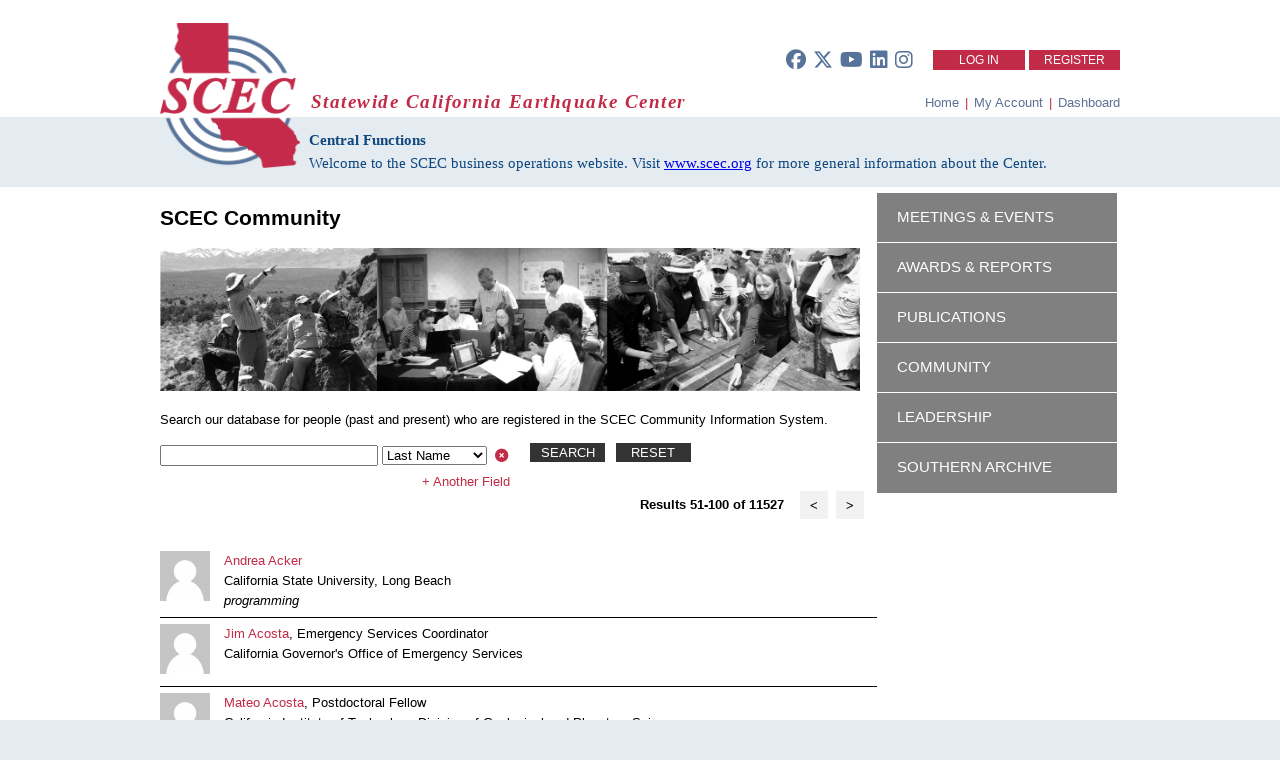

--- FILE ---
content_type: text/html; charset=utf-8
request_url: https://central.scec.org/community?q=community&page=0%2C1
body_size: 8783
content:
<!DOCTYPE html PUBLIC "-//W3C//DTD XHTML+RDFa 1.0//EN"
  "http://www.w3.org/MarkUp/DTD/xhtml-rdfa-1.dtd">
<html xmlns="http://www.w3.org/1999/xhtml" xml:lang="en" version="XHTML+RDFa 1.0" dir="ltr"
  xmlns:content="http://purl.org/rss/1.0/modules/content/"
  xmlns:dc="http://purl.org/dc/terms/"
  xmlns:foaf="http://xmlns.com/foaf/0.1/"
  xmlns:og="http://ogp.me/ns#"
  xmlns:rdfs="http://www.w3.org/2000/01/rdf-schema#"
  xmlns:sioc="http://rdfs.org/sioc/ns#"
  xmlns:sioct="http://rdfs.org/sioc/types#"
  xmlns:skos="http://www.w3.org/2004/02/skos/core#"
  xmlns:xsd="http://www.w3.org/2001/XMLSchema#">

<head profile="http://www.w3.org/1999/xhtml/vocab">
  <meta http-equiv="Content-Type" content="text/html; charset=utf-8" />
<meta name="Generator" content="Drupal 7 (http://drupal.org)" />
<link rel="shortcut icon" href="https://central.scec.org/sites/all/themes/scec/favicon.ico" type="image/vnd.microsoft.icon" />
  <title>Community Page View | Statewide California Earthquake Center</title>
  <style type="text/css" media="all">
@import url("https://central.scec.org/modules/system/system.base.css?t3kq3z");
@import url("https://central.scec.org/modules/system/system.menus.css?t3kq3z");
@import url("https://central.scec.org/modules/system/system.messages.css?t3kq3z");
@import url("https://central.scec.org/modules/system/system.theme.css?t3kq3z");
</style>
<style type="text/css" media="all">
@import url("https://central.scec.org/misc/ui/jquery.ui.core.css?t3kq3z");
@import url("https://central.scec.org/misc/ui/jquery.ui.theme.css?t3kq3z");
</style>
<style type="text/css" media="all">
@import url("https://central.scec.org/modules/comment/comment.css?t3kq3z");
@import url("https://central.scec.org/modules/field/theme/field.css?t3kq3z");
@import url("https://central.scec.org/modules/node/node.css?t3kq3z");
@import url("https://central.scec.org/modules/user/user.css?t3kq3z");
@import url("https://central.scec.org/sites/all/modules/workflow/workflow_admin_ui/workflow_admin_ui.css?t3kq3z");
@import url("https://central.scec.org/sites/all/modules/views/css/views.css?t3kq3z");
@import url("https://central.scec.org/sites/all/modules/ckeditor/css/ckeditor.css?t3kq3z");
</style>
<style type="text/css" media="all">
@import url("https://central.scec.org/sites/all/modules/ctools/css/ctools.css?t3kq3z");
@import url("https://central.scec.org/sites/all/modules/panels/css/panels.css?t3kq3z");
@import url("https://central.scec.org/sites/all/modules/selectmenu/js/jquery.ui.selectmenu/jquery.ui.selectmenu.css?t3kq3z");
@import url("https://central.scec.org/sites/all/themes/scec/css/community_page.css?t3kq3z");
@import url("https://central.scec.org/sites/all/modules/nice_menus/css/nice_menus.css?t3kq3z");
@import url("https://central.scec.org/sites/all/modules/nice_menus/css/nice_menus_default.css?t3kq3z");
</style>
<link type="text/css" rel="stylesheet" href="/sites/all/themes/scec/css/font-awesome.min.css" media="all" />
<link type="text/css" rel="stylesheet" href="/sites/all/themes/scec/css/all.min.css" media="all" />
<style type="text/css" media="all">
@import url("https://central.scec.org/sites/all/themes/scec/css/general.css?t3kq3z");
@import url("https://central.scec.org/sites/all/themes/scec/mycolorbox/colorbox_mycolorbox.css?t3kq3z");
</style>
  <script type="text/javascript" src="https://central.scec.org/misc/jquery.js?v=1.4.4"></script>
<script type="text/javascript" src="https://central.scec.org/misc/jquery-extend-3.4.0.js?v=1.4.4"></script>
<script type="text/javascript" src="https://central.scec.org/misc/jquery-html-prefilter-3.5.0-backport.js?v=1.4.4"></script>
<script type="text/javascript" src="https://central.scec.org/misc/jquery.once.js?v=1.2"></script>
<script type="text/javascript" src="https://central.scec.org/misc/drupal.js?t3kq3z"></script>
<script type="text/javascript" src="https://central.scec.org/misc/ui/jquery.ui.core.min.js?v=1.8.7"></script>
<script type="text/javascript" src="https://central.scec.org/misc/ui/jquery.ui.widget.min.js?v=1.8.7"></script>
<script type="text/javascript" src="https://central.scec.org/misc/ui/jquery.ui.position.min.js?v=1.8.7"></script>
<script type="text/javascript" src="https://central.scec.org/misc/ui/jquery.ui.position-1.13.0-backport.js?v=1.8.7"></script>
<script type="text/javascript" src="https://central.scec.org/sites/all/modules/nice_menus/js/jquery.bgiframe.js?v=2.1"></script>
<script type="text/javascript" src="https://central.scec.org/sites/all/modules/nice_menus/js/jquery.hoverIntent.js?v=0.5"></script>
<script type="text/javascript" src="https://central.scec.org/sites/all/modules/nice_menus/js/superfish.js?v=1.4.8"></script>
<script type="text/javascript" src="https://central.scec.org/sites/all/modules/nice_menus/js/nice_menus.js?v=1.0"></script>
<script type="text/javascript" src="https://central.scec.org/misc/form-single-submit.js?v=7.105"></script>
<script type="text/javascript" src="https://central.scec.org/sites/all/modules/ajax_error_behavior/ajax_error_behavior.js?t3kq3z"></script>
<script type="text/javascript" src="https://central.scec.org/sites/all/modules/entityreference/js/entityreference.js?t3kq3z"></script>
<script type="text/javascript" src="https://central.scec.org/sites/all/libraries/colorbox/jquery.colorbox-min.js?t3kq3z"></script>
<script type="text/javascript" src="https://central.scec.org/sites/all/modules/colorbox/js/colorbox.js?t3kq3z"></script>
<script type="text/javascript" src="https://central.scec.org/sites/all/modules/colorbox/js/colorbox_inline.js?t3kq3z"></script>
<script type="text/javascript" src="https://central.scec.org/sites/all/modules/selectmenu/js/jquery.ui.selectmenu/jquery.ui.selectmenu.js?t3kq3z"></script>
<script type="text/javascript" src="https://central.scec.org/sites/all/modules/selectmenu/js/selectmenu.js?t3kq3z"></script>
<script type="text/javascript" src="https://central.scec.org/sites/all/modules/better_exposed_filters/better_exposed_filters.js?t3kq3z"></script>
<script type="text/javascript" src="https://central.scec.org/sites/all/modules/views_expost/views_expost.js?t3kq3z"></script>
<script type="text/javascript" src="https://central.scec.org/sites/all/themes/scec/js/community_page.js?t3kq3z"></script>
<script type="text/javascript" src="https://central.scec.org/sites/all/modules/google_analytics/googleanalytics.js?t3kq3z"></script>
<script type="text/javascript" src="https://www.googletagmanager.com/gtag/js?id=G-G9ZDV5XVB0"></script>
<script type="text/javascript">
<!--//--><![CDATA[//><!--
window.dataLayer = window.dataLayer || [];function gtag(){dataLayer.push(arguments)};gtag("js", new Date());gtag("set", "developer_id.dMDhkMT", true);gtag("config", "G-G9ZDV5XVB0", {"groups":"default","anonymize_ip":true});
//--><!]]>
</script>
<script type="text/javascript" src="https://central.scec.org/sites/all/themes/scec/js/general.js?t3kq3z"></script>
<script type="text/javascript" src="https://central.scec.org/sites/all/themes/scec/mycolorbox/colorbox_mycolorbox.js?t3kq3z"></script>
<script type="text/javascript">
<!--//--><![CDATA[//><!--
jQuery.extend(Drupal.settings, {"basePath":"\/","pathPrefix":"","setHasJsCookie":0,"ajaxPageState":{"theme":"scec","theme_token":"CUis-q-v0RWCPtfJ182mn-3fyYxOhC8lHJ6wTxtvdM4","js":{"misc\/jquery.js":1,"misc\/jquery-extend-3.4.0.js":1,"misc\/jquery-html-prefilter-3.5.0-backport.js":1,"misc\/jquery.once.js":1,"misc\/drupal.js":1,"misc\/ui\/jquery.ui.core.min.js":1,"misc\/ui\/jquery.ui.widget.min.js":1,"misc\/ui\/jquery.ui.position.min.js":1,"misc\/ui\/jquery.ui.position-1.13.0-backport.js":1,"sites\/all\/modules\/nice_menus\/js\/jquery.bgiframe.js":1,"sites\/all\/modules\/nice_menus\/js\/jquery.hoverIntent.js":1,"sites\/all\/modules\/nice_menus\/js\/superfish.js":1,"sites\/all\/modules\/nice_menus\/js\/nice_menus.js":1,"misc\/form-single-submit.js":1,"sites\/all\/modules\/ajax_error_behavior\/ajax_error_behavior.js":1,"sites\/all\/modules\/entityreference\/js\/entityreference.js":1,"sites\/all\/libraries\/colorbox\/jquery.colorbox-min.js":1,"sites\/all\/modules\/colorbox\/js\/colorbox.js":1,"sites\/all\/modules\/colorbox\/js\/colorbox_inline.js":1,"sites\/all\/modules\/selectmenu\/js\/jquery.ui.selectmenu\/jquery.ui.selectmenu.js":1,"sites\/all\/modules\/selectmenu\/js\/selectmenu.js":1,"sites\/all\/modules\/better_exposed_filters\/better_exposed_filters.js":1,"sites\/all\/modules\/views_expost\/views_expost.js":1,"sites\/all\/themes\/scec\/js\/community_page.js":1,"sites\/all\/modules\/google_analytics\/googleanalytics.js":1,"https:\/\/www.googletagmanager.com\/gtag\/js?id=G-G9ZDV5XVB0":1,"0":1,"sites\/all\/themes\/scec\/js\/general.js":1,"sites\/all\/themes\/scec\/mycolorbox\/colorbox_mycolorbox.js":1},"css":{"modules\/system\/system.base.css":1,"modules\/system\/system.menus.css":1,"modules\/system\/system.messages.css":1,"modules\/system\/system.theme.css":1,"misc\/ui\/jquery.ui.core.css":1,"misc\/ui\/jquery.ui.theme.css":1,"modules\/comment\/comment.css":1,"modules\/field\/theme\/field.css":1,"modules\/node\/node.css":1,"modules\/user\/user.css":1,"sites\/all\/modules\/workflow\/workflow_admin_ui\/workflow_admin_ui.css":1,"sites\/all\/modules\/views\/css\/views.css":1,"sites\/all\/modules\/ckeditor\/css\/ckeditor.css":1,"sites\/all\/modules\/ctools\/css\/ctools.css":1,"sites\/all\/modules\/panels\/css\/panels.css":1,"sites\/all\/modules\/selectmenu\/js\/jquery.ui.selectmenu\/jquery.ui.selectmenu.css":1,"sites\/all\/themes\/scec\/css\/community_page.css":1,"sites\/all\/modules\/nice_menus\/css\/nice_menus.css":1,"sites\/all\/modules\/nice_menus\/css\/nice_menus_default.css":1,"\/sites\/all\/themes\/scec\/css\/font-awesome.min.css":1,"\/sites\/all\/themes\/scec\/css\/all.min.css":1,"sites\/all\/themes\/scec\/css\/general.css":1,"sites\/all\/themes\/scec\/mycolorbox\/colorbox_mycolorbox.css":1}},"ajaxErrorBehavior":{"behavior":"watchdog","error":"There was an unexpected error. The error has been logged for review by the site administrator.","watchdog_url":"https:\/\/central.scec.org\/ajax_error_behavior\/watchdog"},"colorbox":{"opacity":"0.85","current":"{current} of {total}","previous":"\u00ab Prev","next":"Next \u00bb","close":"Close","maxWidth":"98%","maxHeight":"98%","fixed":true,"mobiledetect":true,"mobiledevicewidth":"480px","file_public_path":"\/sites\/default\/files","specificPagesDefaultValue":"admin*\nimagebrowser*\nimg_assist*\nimce*\nnode\/add\/*\nnode\/*\/edit\nprint\/*\nprintpdf\/*\nsystem\/ajax\nsystem\/ajax\/*"},"selectmenu":{"selectmenu_css_whitelist":"","form_id_exceptions":[],"ignore_system_settings_forms":true,"ignore_overlay_forms":true,"ignore_node_add_forms":true,"disable_for_admin_theme":false},"better_exposed_filters":{"datepicker":false,"slider":false,"settings":[],"autosubmit":false,"views":{"community_page_view":{"displays":{"page":{"filters":{"field_user_first_name_value":{"required":false},"field_user_last_name_value":{"required":false},"field_user_organization_value":{"required":false},"field_user_expertise_value":{"required":false},"field_user_job_title_value":{"required":false}}}}}}},"viewsExPost":{"exPostForms":{"views-exposed-form-community-page-view-page":".view-dom-id-25949850a8c26194f759e5a9db0088d0"}},"urlIsAjaxTrusted":{"\/community":true},"nice_menus_options":{"delay":800,"speed":"slow"},"googleanalytics":{"account":["G-G9ZDV5XVB0"],"trackOutbound":1,"trackMailto":1,"trackDownload":1,"trackDownloadExtensions":"7z|aac|arc|arj|asf|asx|avi|bin|csv|doc(x|m)?|dot(x|m)?|exe|flv|gif|gz|gzip|hqx|jar|jpe?g|js|mp(2|3|4|e?g)|mov(ie)?|msi|msp|pdf|phps|png|ppt(x|m)?|pot(x|m)?|pps(x|m)?|ppam|sld(x|m)?|thmx|qtm?|ra(m|r)?|sea|sit|tar|tgz|torrent|txt|wav|wma|wmv|wpd|xls(x|m|b)?|xlt(x|m)|xlam|xml|z|zip","trackColorbox":1}});
//--><!]]>
</script>
</head>
<body class="html not-front not-logged-in no-sidebars page-community" >
  <div id="skip-link">
    <a href="#main-content" class="element-invisible element-focusable">Skip to main content</a>
  </div>
    
<div id="tipTopBar" style="display: none;">
	<div class="container">
		<div id="topMenu">
			  <div class="region region-topmenu">
    <div id="block-nice-menus-1" class="block block-nice-menus">

    
  <div class="content">
    <ul class="nice-menu nice-menu-down nice-menu-tiptop-menu" id="nice-menu-1"><li class="menu-471 menu-path-- first odd "><a href="/">Home</a></li>
<li class="menu-472 menuparent  menu-path--about  even "><a href="/about">About SCEC</a><ul><li class="menu-473 menu-path--leadership first odd "><a href="/leadership">Leadership</a></li>
<li class="menu-474 menu-path--institutions  even "><a href="/institutions">Institutions</a></li>
<li class="menu-475 menu-path--community  odd "><a href="/community">Community</a></li>
<li class="menu-476 menu-path--reports-annual  even "><a href="/reports/annual">Annual Reports</a></li>
<li class="menu-477 menu-path--announcements  odd "><a href="/announcements">Announcements</a></li>
<li class="menu-478 menu-path--calendar  even "><a href="/calendar">Calendar</a></li>
<li class="menu-479 menu-path--policies  odd "><a href="/policies">Policies</a></li>
<li class="menu-480 menu-path--faq  even "><a href="/faq">FAQ</a></li>
<li class="menu-481 menu-path--contact  odd last"><a href="/contact">Contact Us</a></li>
</ul></li>
<li class="menu-482 menuparent  menu-path--research  odd "><a href="/research">Research</a><ul><li class="menu-483 menu-path--scienceplan first odd "><a href="/scienceplan">SCEC Science Plan</a></li>
<li class="menu-484 menu-path--projects  even "><a href="/projects">Projects &amp; Working Groups</a></li>
<li class="menu-485 menu-path--scienceplan-awards  odd "><a href="/scienceplan/awards">Project Reports</a></li>
<li class="menu-486 menu-path--meetings  even "><a href="/meetings">Meetings &amp; Workshops</a></li>
<li class="menu-487 menu-path--publications  odd last"><a href="/publications">Publications</a></li>
</ul></li>
<li class="menu-488 menuparent  menu-path--learn  even "><a href="/learn">Learn &amp; Prepare</a><ul><li class="menu-489 menu-path--earthquakeinfo first odd "><a href="/earthquakeinfo">Recent Earthquakes</a></li>
<li class="menu-490 menu-path--prepare  even "><a href="/prepare">Earthquake &amp; Tsunami Preparedness</a></li>
<li class="menu-491 menu-path--education  odd "><a href="/education">Education Resources</a></li>
<li class="menu-492 menu-path--internships  even "><a href="/internships">Internship Opportunities</a></li>
<li class="menu-493 menu-path--ceo  odd last"><a href="/ceo">Communication, Education &amp; Outreach</a></li>
</ul></li>
</ul>
  </div>
</div>
  </div>
		</div>
	</div>
</div>


<div id="header">
	<div class="container">

    				<div id="loginoraccount">
                  <div class="social">
      <a href="https://www.facebook.com/SCEC">
            <span class="social-round"><i class="fa-brands fa-facebook fa-xl"></i></span>
      </a>
      <a href="https://twitter.com/scec">
            <span class="social-round"><i class="fa-brands fa-x-twitter fa-xl"></i></span>
      </a>
      <a href="https://www.youtube.com/user/SCECmovies">
            <span class="social-round"> <i class="fa-brands fa-youtube fa-xl"></i> </span>
      </a>
      <a href="https://www.linkedin.com/company/southern-california-earthquake-center-scec-">
            <span class="social-round"> <i class="fa-brands fa-linkedin fa-xl"></i> </span>
      </a>
      <a href="https://www.instagram.com/scec">
            <span class="social-round"> <i class="fa-brands fa-instagram fa-xl"></i> </span>
      </a>

      </div>
<div class="region region-loginoraccount">
    <div id="block-system-user-menu" class="block block-system block-menu">


  <div class="content">
        <li class="first collapsed" style="padding-left: 26px;padding-right: 26px;"><a href="/user/login">Log In</a></li>
      <li class="first collapsed"><a href="/user/register">Register</a></li>
    </ul>  </div>
</div>
  </div>
				</div>
		<div style="overflow:hidden; width: 100%;">
			<div id="sceclogo">
				<a href="/"><img src="https://central.scec.org/sites/all/themes/scec/logo.png" alt="Statewide California Earthquake Center"
            title="Statewide California Earthquake Center" id="logo" style="width: 140px;" /></a>
			</div>
      <div id="scecinfo">
				<div id="scectitle">Statewide California Earthquake Center</div>
      <div class="ops-menu">
        <a href="/">Home</a> <span class="separator">| </span>
        <a href="/user">My Account</a> <span class="separator">|</span>
        <a href="/dashboard">Dashboard</a>
      </div>

        			</div>
		</div>

</div>
      <div id="sub-banner"  >
    <div class="site-info">
      <p><b>Central Functions</b></p>
      <p>Welcome to the SCEC business operations website. Visit <a href="https://www.scec.org">www.scec.org</a> for more general information about the Center.</p>
    </div>
	</div>

					</div>
</div>



<div id="mainContent">
	<div class="container">
		      <div class="region region-content">
    <div id="block-system-main" class="block block-system">

    
  <div class="content">
    
<div class="community_page">
	<div class="content">
		<div class="info">
			<h2 style="margin-top: 0.5em;">SCEC Community</h2>
          	<img style="width: 700px;" src="/sites/all/themes/scec/images/community.png" />
         	<p>
			Search our database for people (past and present) who are registered in the
             	SCEC Community Information System.
         	</p>
      	</div>
     	<form class="filter_box" action="/community" method="post">
       		<div style="display: table-cell; vertical-align: top; width: 350px; padding-right: 20px; line-height: 2em;">
          	<div id="search_criterion_example">
          		<input type="textbox" style="width: 60%;" name="" value="" />&nbsp;<select style="width: 30%";><option value="field_user_last_name_value">Last Name</option><option value="field_user_first_name_value">First Name</option><option value="field_user_organization_value">Organization</option><option value="field_user_expertise_value">Expertise</option><option value="field_user_job_title_value">Job Title</option></select>&nbsp;&nbsp;<a href="#" onclick="javascript:removeCriterion(this);" class="rmLink"><i class="fa fa-times-circle"></i></a>           </div>
           	<div class="search_fields"><input type="textbox" style="width: 60%;" name="field_user_last_name_value" value="" />&nbsp;<select style="width: 30%";><option value="field_user_last_name_value" selected>Last Name</option><option value="field_user_first_name_value">First Name</option><option value="field_user_organization_value">Organization</option><option value="field_user_expertise_value">Expertise</option><option value="field_user_job_title_value">Job Title</option></select>&nbsp;&nbsp;<a href="#" onclick="javascript:removeCriterion(this);" class="rmLink"><i class="fa fa-times-circle"></i></a></div>       		<a id="addField" href="#" onclick="javascript:addFilter(this);" style="float: right;">+ Another Field</a>
          	</div>
         	<div style="display: table-cell; vertical-align: top;">
           	<input class="form-submit" type="submit" value="Search" style="min-width: 75px;" />
          		<input class="form-submit" type="button" value="Reset" style="min-width: 75px;"
                		onclick="window.location = '/community';" />
          	</div>
       	</form>
           <div class="user_pager">
           	<strong>Results 51-100 of 11527</strong><div class="item-list"><ul class="pager"><li class="pager-previous first"><a href="/community?q=community&amp;page=0%2C0">&lt;</a></li>
<li class="pager-current">2 of 231</li>
<li class="pager-next last"><a href="/community?q=community&amp;page=0%2C2">&gt;</a></li>
</ul></div>           </div>
           <div style="clear: both;">&nbsp;</div>
       				  <div class="views-row views-row-1 views-row-odd views-row-first">
    
<div class="community_user_row">
	<div class="picture">
    	<img src="//files.scec.org/s3fs-public/gravatar-50.jpg" />   	</div>
	<div class="text">
   		<a href='/user/acker' target='_blank'>Andrea Acker</a><br />California State University, Long Beach<br /><i>programming</i>    </div>
</div>  </div>
  <div class="views-row views-row-2 views-row-even">
    
<div class="community_user_row">
	<div class="picture">
    	<img src="//files.scec.org/s3fs-public/gravatar-50.jpg" />   	</div>
	<div class="text">
   		<a href='/user/acosta' target='_blank'>Jim Acosta</a>, Emergency Services Coordinator<br />California Governor&#039;s Office of Emergency Services    </div>
</div>  </div>
  <div class="views-row views-row-3 views-row-odd">
    
<div class="community_user_row">
	<div class="picture">
    	<img src="//files.scec.org/s3fs-public/gravatar-50.jpg" />   	</div>
	<div class="text">
   		<a href='/user/macosta' target='_blank'>Mateo Acosta</a>, Postdoctoral Fellow<br />California Institute of Technology Division of Geological and Planetary Science    </div>
</div>  </div>
  <div class="views-row views-row-4 views-row-even">
    
<div class="community_user_row">
	<div class="picture">
    	<img src="//files.scec.org/s3fs-public/gravatar-50.jpg" />   	</div>
	<div class="text">
   		<a href='/user/radair' target='_blank'>Rick Adair</a><br />Black Mountain Technology    </div>
</div>  </div>
  <div class="views-row views-row-5 views-row-odd">
    
<div class="community_user_row">
	<div class="picture">
    	<img src="//files.scec.org/s3fs-public/gravatar-50.jpg" />   	</div>
	<div class="text">
   		<a href='/user/cadam' target='_blank'>Christoph Adam</a><br />University of Innsbruck, Unit of Applied Mechanics    </div>
</div>  </div>
  <div class="views-row views-row-6 views-row-even">
    
<div class="community_user_row">
	<div class="picture">
    	<img src="//files.scec.org/s3fs-public/gravatar-50.jpg" />   	</div>
	<div class="text">
   		<a href='/user/rnadam' target='_blank'>Rachel Adam</a>, Research Assistant<br />Arizona State University    </div>
</div>  </div>
  <div class="views-row views-row-7 views-row-odd">
    
<div class="community_user_row">
	<div class="picture">
    	<img src="//files.scec.org/s3fs-public/gravatar-50.jpg" />   	</div>
	<div class="text">
   		<a href='/user/chrisadams' target='_blank'>Christopher Adams</a><br />Disaster Assistance Division, California Governor&#039;s Office of Emergency Services    </div>
</div>  </div>
  <div class="views-row views-row-8 views-row-even">
    
<div class="community_user_row">
	<div class="picture">
    	<img src="//files.scec.org/s3fs-public/gravatar-50.jpg" />   	</div>
	<div class="text">
   		<a href='/user/cadams' target='_blank'>Christopher Adams</a>, Warning &amp; Forecast Branch<br />National Weather Service, National Oceanic and Atmospheric Administration    </div>
</div>  </div>
  <div class="views-row views-row-9 views-row-odd">
    
<div class="community_user_row">
	<div class="picture">
    	<img src="//files.scec.org/s3fs-public/gravatar-50.jpg" />   	</div>
	<div class="text">
   		<a href='/user/dadams' target='_blank'>David Adams</a>, Staff Scientist<br />Maxwell Technologies    </div>
</div>  </div>
  <div class="views-row views-row-10 views-row-even">
    
<div class="community_user_row">
	<div class="picture">
    	<img src="//files.scec.org/s3fs-public/gravatar-50.jpg" />   	</div>
	<div class="text">
   		<a href='/user/gadams' target='_blank'>Glen Adams</a><br />Geotechnology, Inc    </div>
</div>  </div>
  <div class="views-row views-row-11 views-row-odd">
    
<div class="community_user_row">
	<div class="picture">
    	<img src="//files.scec.org/s3fs-public/gravatar-50.jpg" />   	</div>
	<div class="text">
   		<a href='/user/hadams' target='_blank'>Herbert Adams</a>    </div>
</div>  </div>
  <div class="views-row views-row-12 views-row-even">
    
<div class="community_user_row">
	<div class="picture">
    	<img src="//files.scec.org/s3fs-public/gravatar-50.jpg" />   	</div>
	<div class="text">
   		<a href='/user/jadams' target='_blank'>John Adams</a><br />Geological Survey of Canada, Natural Resources Canada (Canada)    </div>
</div>  </div>
  <div class="views-row views-row-13 views-row-odd">
    
<div class="community_user_row">
	<div class="picture">
    	<img src="//files.scec.org/s3fs-public/gravatar-50.jpg" />   	</div>
	<div class="text">
   		<a href='/user/mareike' target='_blank'>Mareike Adams</a>, PhD Student<br />University of California, Santa Barbara    </div>
</div>  </div>
  <div class="views-row views-row-14 views-row-even">
    
<div class="community_user_row">
	<div class="picture">
    	<img src="//files.scec.org/s3fs-public/gravatar-50.jpg" />   	</div>
	<div class="text">
   		<a href='/user/madams' target='_blank'>Melanie Adams</a><br />Public Works Department, City of Anaheim    </div>
</div>  </div>
  <div class="views-row views-row-15 views-row-odd">
    
<div class="community_user_row">
	<div class="picture">
    	<img src="//files.scec.org/s3fs-public/gravatar-50.jpg" />   	</div>
	<div class="text">
   		<a href='/user/pauladams' target='_blank'>Paul Adams</a><br />The Aerospace Corporation    </div>
</div>  </div>
  <div class="views-row views-row-16 views-row-even">
    
<div class="community_user_row">
	<div class="picture">
    	<img src="//files.scec.org/s3fs-public/gravatar-50.jpg" />   	</div>
	<div class="text">
   		<a href='/user/radams' target='_blank'>Rupert Adams</a><br />Cotton, Shires &amp; Associates, Inc.    </div>
</div>  </div>
  <div class="views-row views-row-17 views-row-odd">
    
<div class="community_user_row">
	<div class="picture">
    	<div class="field-content"><a href="/user/aaddeh"><img typeof="foaf:Image" src="https://files.scec.org/s3fs-public/styles/dashboard_picture/public/styles/user_profile/public/pictures/picture-34512-1563912106.jpg?i6mekqRHXg_5etXVUMdR2ISW4bWpKRyC&amp;itok=CLyGZHCW" width="50" height="50" alt="aaddeh&#039;s picture" /></a></div>   	</div>
	<div class="text">
   		<a href='/user/aaddeh' target='_blank'>Afe Addeh</a>, 2019 UseIT Intern<br />University of Maryland, College Park    </div>
</div>  </div>
  <div class="views-row views-row-18 views-row-even">
    
<div class="community_user_row">
	<div class="picture">
    	<div class="field-content"><a href="/user/billacornell"><img typeof="foaf:Image" src="https://files.scec.org/s3fs-public/styles/dashboard_picture/public/styles/user_profile/public/pictures/picture-34057-1533062377.jpg?3JUHuM1sU9fL67JEJ79w4nJanSavQrBb&amp;itok=v9MzVCry" width="50" height="50" alt="billacornell&#039;s picture" /></a></div>   	</div>
	<div class="text">
   		<a href='/user/billacornell' target='_blank'>Bill Addo</a>, SCEC UseIT Intern<br />Cornell University    </div>
</div>  </div>
  <div class="views-row views-row-19 views-row-odd">
    
<div class="community_user_row">
	<div class="picture">
    	<img src="//files.scec.org/s3fs-public/gravatar-50.jpg" />   	</div>
	<div class="text">
   		<a href='/user/jadelchanow' target='_blank'>Julie Adelchanow</a>, Director of Quality and Regulatory<br />Surgery Center of South Bay    </div>
</div>  </div>
  <div class="views-row views-row-20 views-row-even">
    
<div class="community_user_row">
	<div class="picture">
    	<div class="field-content"><a href="/user/kasey"><img typeof="foaf:Image" src="https://files.scec.org/s3fs-public/styles/dashboard_picture/public/styles/user_profile/public/pictures/picture-25536-1616622162.jpg?Lb5Qa_HfuRI1ZAIJhjJtUFwGErG37Xzp&amp;itok=K5E7jwLo" width="50" height="50" alt="kasey&#039;s picture" /></a></div>   	</div>
	<div class="text">
   		<a href='/user/kasey' target='_blank'>Kasey Aderhold</a>, Project Manager<br />EarthScope Consortium    </div>
</div>  </div>
  <div class="views-row views-row-21 views-row-odd">
    
<div class="community_user_row">
	<div class="picture">
    	<img src="//files.scec.org/s3fs-public/gravatar-50.jpg" />   	</div>
	<div class="text">
   		<a href='/user/cadler' target='_blank'>Camille Adler</a><br />California Institute of Technology    </div>
</div>  </div>
  <div class="views-row views-row-22 views-row-even">
    
<div class="community_user_row">
	<div class="picture">
    	<img src="//files.scec.org/s3fs-public/gravatar-50.jpg" />   	</div>
	<div class="text">
   		<a href='/user/michaeluhh' target='_blank'>Michaela Adler</a>, Graduate Student<br />California State University, Fullerton    </div>
</div>  </div>
  <div class="views-row views-row-23 views-row-odd">
    
<div class="community_user_row">
	<div class="picture">
    	<img src="//files.scec.org/s3fs-public/gravatar-50.jpg" />   	</div>
	<div class="text">
   		<a href='/user/eqadmin' target='_blank'>SCECEQ Admin</a>    </div>
</div>  </div>
  <div class="views-row views-row-24 views-row-even">
    
<div class="community_user_row">
	<div class="picture">
    	<img src="//files.scec.org/s3fs-public/gravatar-50.jpg" />   	</div>
	<div class="text">
   		<a href='/user/susheel' target='_blank'>Susheel Adusumilli</a>, Graduate Student<br />Scripps Institution of Oceanography    </div>
</div>  </div>
  <div class="views-row views-row-25 views-row-odd">
    
<div class="community_user_row">
	<div class="picture">
    	<img src="//files.scec.org/s3fs-public/gravatar-50.jpg" />   	</div>
	<div class="text">
   		<a href='/user/steveadza' target='_blank'>Steve Adza</a>, Emergency Coordinator    </div>
</div>  </div>
  <div class="views-row views-row-26 views-row-even">
    
<div class="community_user_row">
	<div class="picture">
    	<img src="//files.scec.org/s3fs-public/gravatar-50.jpg" />   	</div>
	<div class="text">
   		<a href='/user/mafanasiev' target='_blank'>Michael Afanasiev</a><br />Mondaic Ltd.    </div>
</div>  </div>
  <div class="views-row views-row-27 views-row-odd">
    
<div class="community_user_row">
	<div class="picture">
    	<img src="//files.scec.org/s3fs-public/gravatar-50.jpg" />   	</div>
	<div class="text">
   		<a href='/user/maffadonis' target='_blank'>Mikkail Affadonis</a><br />Terrace Hills Middle School    </div>
</div>  </div>
  <div class="views-row views-row-28 views-row-even">
    
<div class="community_user_row">
	<div class="picture">
    	<img src="//files.scec.org/s3fs-public/gravatar-50.jpg" />   	</div>
	<div class="text">
   		<a href='/user/Wellington' target='_blank'>Wellington Afriyie</a><br />University of Ghana    </div>
</div>  </div>
  <div class="views-row views-row-29 views-row-odd">
    
<div class="community_user_row">
	<div class="picture">
    	<img src="//files.scec.org/s3fs-public/gravatar-50.jpg" />   	</div>
	<div class="text">
   		<a href='/user/kafshari' target='_blank'>Kioumars Afshari</a>, Senior Earthquake Engineer<br />Karen Clark &amp; Company    </div>
</div>  </div>
  <div class="views-row views-row-30 views-row-even">
    
<div class="community_user_row">
	<div class="picture">
    	<img src="//files.scec.org/s3fs-public/gravatar-50.jpg" />   	</div>
	<div class="text">
   		<a href='/user/magajanian' target='_blank'>Mary Agajanian</a>, Graduate Student<br />California Institute of Technology    </div>
</div>  </div>
  <div class="views-row views-row-31 views-row-odd">
    
<div class="community_user_row">
	<div class="picture">
    	<img src="//files.scec.org/s3fs-public/gravatar-50.jpg" />   	</div>
	<div class="text">
   		<a href='/user/kagard' target='_blank'>Katherine Agard</a>, Policy Consultant<br />Office of Senate President pro Tempore Don Perata, California State Legislature    </div>
</div>  </div>
  <div class="views-row views-row-32 views-row-even">
    
<div class="community_user_row">
	<div class="picture">
    	<div class="field-content"><a href="/user/mehrdadag"><img typeof="foaf:Image" src="https://files.scec.org/s3fs-public/styles/dashboard_picture/public/styles/user_profile/public/pictures/picture-36536-1712898523.jpg?JdbGOi0jgQQmeUn7H5oOTRhEmjZFVTtC&amp;itok=r9ajfIgm" width="50" height="50" alt="mehrdadag&#039;s picture" /></a></div>   	</div>
	<div class="text">
   		<a href='/user/mehrdadag' target='_blank'>Mehrdad Aghagholizadeh</a>, Assistant Professor<br />Loyola Marymount University<br /><i>Structural dynamics, earthquake engineering, finite element analysis, experimental modal analysis </i>    </div>
</div>  </div>
  <div class="views-row views-row-33 views-row-odd">
    
<div class="community_user_row">
	<div class="picture">
    	<img src="//files.scec.org/s3fs-public/gravatar-50.jpg" />   	</div>
	<div class="text">
   		<a href='/user/aagle' target='_blank'>Andy Agle</a>, Assistant to the Director<br />Planning and Community  Development Department, City of Santa Monica    </div>
</div>  </div>
  <div class="views-row views-row-34 views-row-even">
    
<div class="community_user_row">
	<div class="picture">
    	<div class="field-content"><a href="/user/dagnew"><img typeof="foaf:Image" src="https://files.scec.org/s3fs-public/styles/dashboard_picture/public/styles/user_profile/public/pictures/picture-330.jpg?itok=9fy07rxV" width="50" height="50" alt="dagnew&#039;s picture" /></a></div>   	</div>
	<div class="text">
   		<a href='/user/dagnew' target='_blank'>Duncan Agnew</a>, Professor<br />Scripps Institution of Oceanography, University of California, San Diego<br /><i>Seismology; Earthquake Physics</i>    </div>
</div>  </div>
  <div class="views-row views-row-35 views-row-odd">
    
<div class="community_user_row">
	<div class="picture">
    	<img src="//files.scec.org/s3fs-public/gravatar-50.jpg" />   	</div>
	<div class="text">
   		<a href='/user/jagnew' target='_blank'>James Agnew</a>, Sr. Seismologist/Section Chief<br />California Department of Water Resources<br /><i>Seismic Monitoring, Strong Ground Motion Monitoring</i>    </div>
</div>  </div>
  <div class="views-row views-row-36 views-row-even">
    
<div class="community_user_row">
	<div class="picture">
    	<img src="//files.scec.org/s3fs-public/gravatar-50.jpg" />   	</div>
	<div class="text">
   		<a href='/user/orionagnew' target='_blank'>Orion Agnew</a><br />AC ENGINEERING INC.    </div>
</div>  </div>
  <div class="views-row views-row-37 views-row-odd">
    
<div class="community_user_row">
	<div class="picture">
    	<img src="//files.scec.org/s3fs-public/gravatar-50.jpg" />   	</div>
	<div class="text">
   		<a href='/user/krimapago' target='_blank'>Kristina Marie Agoncillo</a>, Geological Science Student<br />California State Polytechnic University, Pomona    </div>
</div>  </div>
  <div class="views-row views-row-38 views-row-even">
    
<div class="community_user_row">
	<div class="picture">
    	<img src="//files.scec.org/s3fs-public/gravatar-50.jpg" />   	</div>
	<div class="text">
   		<a href='/user/fagoopi' target='_blank'>Fred Agoopi</a>, Lieutenant<br />Department of Animal Care and Control, County of Los Angeles    </div>
</div>  </div>
  <div class="views-row views-row-39 views-row-odd">
    
<div class="community_user_row">
	<div class="picture">
    	<img src="//files.scec.org/s3fs-public/gravatar-50.jpg" />   	</div>
	<div class="text">
   		<a href='/user/jagostini' target='_blank'>James Agostini</a><br />Adler Risk Management    </div>
</div>  </div>
  <div class="views-row views-row-40 views-row-even">
    
<div class="community_user_row">
	<div class="picture">
    	<img src="//files.scec.org/s3fs-public/gravatar-50.jpg" />   	</div>
	<div class="text">
   		<a href='/user/jagostino' target='_blank'>John Agostino</a>, Deputy Director<br />Adjusters International    </div>
</div>  </div>
  <div class="views-row views-row-41 views-row-odd">
    
<div class="community_user_row">
	<div class="picture">
    	<img src="//files.scec.org/s3fs-public/gravatar-50.jpg" />   	</div>
	<div class="text">
   		<a href='/user/piyush' target='_blank'>Piyush Agram</a>, Post Doctoral Scholar in Geophysics<br />Seismological Laboratory, California Institute of Technology    </div>
</div>  </div>
  <div class="views-row views-row-42 views-row-even">
    
<div class="community_user_row">
	<div class="picture">
    	<div class="field-content"><a href="/user/AarnavAgrawal"><img typeof="foaf:Image" src="https://files.scec.org/s3fs-public/styles/dashboard_picture/public/styles/user_profile/public/pictures/picture-37088-1755108296.jpg?n4Q0lrjcX0sBJZp9GJSBD7_m6cNf7euY&amp;itok=9K_O7Tgi" width="50" height="50" alt="AarnavAgrawal&#039;s picture" /></a></div>   	</div>
	<div class="text">
   		<a href='/user/AarnavAgrawal' target='_blank'>Aarnav Agrawal</a>, Student<br />Monta Vista High School    </div>
</div>  </div>
  <div class="views-row views-row-43 views-row-odd">
    
<div class="community_user_row">
	<div class="picture">
    	<div class="field-content"><a href="/user/rhysea29"><img typeof="foaf:Image" src="https://files.scec.org/s3fs-public/styles/dashboard_picture/public/styles/user_profile/public/pictures/picture-34511-1670906331.jpg?rHheHcqeuOPgJsH2eyd3JsJ6Eb42Dnn_&amp;itok=dsEVmeU1" width="50" height="50" alt="rhysea29&#039;s picture" /></a></div>   	</div>
	<div class="text">
   		<a href='/user/rhysea29' target='_blank'>Shreya Agrawal</a><br />University of Southern California<br /><i>Geological sciences, science communication and writing. </i>    </div>
</div>  </div>
  <div class="views-row views-row-44 views-row-even">
    
<div class="community_user_row">
	<div class="picture">
    	<div class="field-content"><a href="/user/samiraguemoune"><img typeof="foaf:Image" src="https://files.scec.org/s3fs-public/styles/dashboard_picture/public/styles/user_profile/public/pictures/picture-35417-1667142421.jpg?iC6B5Q6ACykWLAaEJaSSWPw_loCPkWbf&amp;itok=eSuUycgf" width="50" height="50" alt="samiraguemoune&#039;s picture" /></a></div>   	</div>
	<div class="text">
   		<a href='/user/samiraguemoune' target='_blank'>Samir Aguemoune</a>, Researcher <br />CRAAG <br /><i>Centre de Recherche en Astronomie Astrophysique et Géophysique, Algeria</i>    </div>
</div>  </div>
  <div class="views-row views-row-45 views-row-odd">
    
<div class="community_user_row">
	<div class="picture">
    	<img src="//files.scec.org/s3fs-public/gravatar-50.jpg" />   	</div>
	<div class="text">
   		<a href='/user/aguiara' target='_blank'>Ana Aguiar</a>, PhD student Geophysics<br />Department of Geophysics, Stanford University<br /><i>slow slip events, tremor, LFE detection</i>    </div>
</div>  </div>
  <div class="views-row views-row-46 views-row-even">
    
<div class="community_user_row">
	<div class="picture">
    	<img src="//files.scec.org/s3fs-public/gravatar-50.jpg" />   	</div>
	<div class="text">
   		<a href='/user/HectorAguila' target='_blank'>Hector Aguila</a>, Graduate Student<br />Universidad de Guadalajara (Mexico)    </div>
</div>  </div>
  <div class="views-row views-row-47 views-row-odd">
    
<div class="community_user_row">
	<div class="picture">
    	<img src="//files.scec.org/s3fs-public/gravatar-50.jpg" />   	</div>
	<div class="text">
   		<a href='/user/alaguilars' target='_blank'>Albert Aguilar</a>, Student<br />Stanford University    </div>
</div>  </div>
  <div class="views-row views-row-48 views-row-even">
    
<div class="community_user_row">
	<div class="picture">
    	<div class="field-content"><a href="/user/baguilar18"><img typeof="foaf:Image" src="https://files.scec.org/s3fs-public/styles/dashboard_picture/public/styles/user_profile/public/pictures/picture-34906-1716777339.jpg?P1zo73DdbgMYTJipWbfwpwS_z13mKQKx&amp;itok=KHhnYJJw" width="50" height="50" alt="baguilar18&#039;s picture" /></a></div>   	</div>
	<div class="text">
   		<a href='/user/baguilar18' target='_blank'>Brian Aguilar</a>, Intern<br />2020 SCEC SOURCES Intern, California State University, Bakersfield<br /><i>Geophysics (in progress)</i>    </div>
</div>  </div>
  <div class="views-row views-row-49 views-row-odd">
    
<div class="community_user_row">
	<div class="picture">
    	<div class="field-content"><a href="/user/eaguilar"><img typeof="foaf:Image" src="https://files.scec.org/s3fs-public/styles/dashboard_picture/public/styles/user_profile/public/pictures/picture-20539.jpg?d4WlkfNfr7PqHdlAtEIVpApzyZs1_2oh&amp;itok=bA-eL0C0" width="50" height="50" alt="eaguilar&#039;s picture" /></a></div>   	</div>
	<div class="text">
   		<a href='/user/eaguilar' target='_blank'>Elliot Aguilar</a>, Postdoctoral Researcher<br />University of Pennsylvania    </div>
</div>  </div>
  <div class="views-row views-row-50 views-row-even views-row-last">
    
<div class="community_user_row">
	<div class="picture">
    	<img src="//files.scec.org/s3fs-public/gravatar-50.jpg" />   	</div>
	<div class="text">
   		<a href='/user/jaguilar' target='_blank'>Jillian Aguilar</a><br />California State University, Fullerton    </div>
</div>  </div>
     	   	</div>
	<div class="sidebar">
   		<div id="block-menu-menu-default-sidebar" class="block block-menu">

    <h2>Sidebar Menu</h2>
  
  <div class="content">
    <ul class="menu"><li class="first leaf"><a href="https://www.scec.org/events" title="">Meetings &amp; Events</a></li>
<li class="leaf"><a href="/scienceplan/awards" title="">Awards &amp; Reports</a></li>
<li class="leaf"><a href="/publications" title="">Publications</a></li>
<li class="leaf active-trail"><a href="/community" title="" class="active-trail active">Community</a></li>
<li class="leaf"><a href="https://www.scec.org/leadership" title="">Leadership</a></li>
<li class="last leaf"><a href="https://southern.scec.org" title="">Southern Archive</a></li>
</ul>  </div>
</div>
	</div>
</div>
  </div>
</div>
  </div>
	</div>
</div>

<div id="footer" >
	<div class="container">
		<div class="footerCol funding">
        <p style="margin-top: 1.25em; margin-bottom: 0.5em;">MAJOR FUNDING FROM</p>
        <p style="margin-top: 0.5em; margin-bottom: 0.5em;">
        	<a href="http://www.nsf.gov" target="_blank">
          		<img src="https://files.scec.org/s3fs-public/USNSF_Logo_Lockup_stacked_CMYK.png" style="height:60px;" />
          	</a>
        	<a href="http://www.usgs.gov" target="_blank">
          		<img src="https://files.scec.org/s3fs-public/USGS_logo_green.png" style="height: 52px; margin-top: 7px; margin-left: 8px;" />
          	</a>
       	 </p>


		</div>
		<div class="footerCol about-scec">
        <h2>ABOUT SCEC</h2>
        <div class="content">
          <p> <a target="_blank" href="https://www.scec.org/institutions">SCEC Institutions</a> </p>
          <p> <a target="_blank" href="https://www.scec.org/wp-content/uploads/2024/09/SCEC-By-Laws2024_approved_20240906.pdf">Center By-Laws</a> </p>
          <p> <a href="mailto:scecinfo@usc.edu">Contact Us</a> </p>
        </div>
		</div>
		<div class="footerCol quick-links">
        <h2>QUICK LINKS</h2>
        <div class="content">
          <p> <a target="_blank" href="https://www.scec.org/scienceplan">SCEC Science Plan</a> </p>
          <p> <a href="/publications">SCEC Publications</a> </p>
          <p> <a href="mailto:scecinfo@usc.edu?subject=Media%20Request%20via%20SCEC.org">Request Interview</a> </p>
        </div>
		</div>
		<div class="footerCol contact-info">
      <h2 >HEADQUARTERS AT</h2>
        	<a href="http://www.usc.edu" target="_blank">
        		<img src="https://files.scec.org/s3fs-public/USC_logo_Mono_SmUse_Card_RGB.png"
              style="top: 9px; position: relative; height:2em; vertical-align: middle; padding-bottom: 4px; display: inline-block;" />
          	</a>
      <div class="content">
        <p>Statewide California Earthquake Center<br/>
University of Southern California<br/>
3651 Trousdale Parkway #169<br/>
          Los Angeles, CA 90089-0742</p>

      </div>
		</div>
	</div>
</div>
  </body>
</html>


--- FILE ---
content_type: text/css
request_url: https://central.scec.org/sites/all/themes/scec/css/community_page.css?t3kq3z
body_size: 390
content:
/**
 * Contains all CSS elements for the theme related to the community
 * page.
 *
 * @author 	David Gill
 * @date		11/21/2014
 * @revised	08/19/2015
 * @tags		scec, css, user, community
 * @url 		/sites/all/themes/scec/css/community_page.css
 * @depends 	None
 */

 .community_page .content {
	display: table-cell;
	width: 717px;
	vertical-align: top;
 }

 .community_page .sidebar {
	display: table-cell;
	width: 240px;
	vertical-align: top;
 }

 .community_page a {
	 color: #c22b48;
	 text-decoration: none;
 }

 .community_page a:hover {
	 text-decoration: underline;
 }

 .community_page .sidebar h2 {
	 display: none;
 }

 .community_page .community_user_row .picture{
	 display: inline-block;
	 width: 60px;
	 vertical-align: top;
 }

 .community_page .community_user_row .text {
	 display: inline-block;
	 width: 630px;
	 vertical-align: top;
 }

 .community_page .community_user_row {
	 border-bottom: 1px solid black;
	 padding-top: 6px;
	 padding-bottom: 6px;
 }

 .community_page .views-row-last > .community_user_row {
	 border-bottom: 0px;
 }

 .community_page #search_criterion_example {
	 display: none;
 }

 .community_page .form-submit {
 	border: 1px solid #333333;
 	background-color: #333333;
 	color: white;
 	font-size: 10pt;
 	min-width: 100px;
 	cursor: pointer;
 	margin-right: 0.5em;
 }

 /* Pager CSS */
 .community_page .user_pager {
	 float: right;
	 padding-right: 1em;
 }

 .community_page .user_pager strong {
	 padding-right: 1em;
 }

 .community_page .user_pager .item-list {
	 display: inline-block;
 }

 .community_page .user_pager .pager > .pager-current {
	 display: none;
 }

 .community_page .user_pager .pager > .pager-next,
 .community_page .user_pager .pager > .pager-previous {
	 background-color: #F2F2F2;
	 margin-left: 0.25em;
	 padding-left: 10px;
	 padding-right: 10px;
 }

 .community_page .user_pager .pager > .pager-next > a,
 .community_page .user_pager .pager > .pager-previous > a {
	 color: black;
	 font-weight: bold;
 }


--- FILE ---
content_type: text/javascript
request_url: https://central.scec.org/sites/all/modules/views_expost/views_expost.js?t3kq3z
body_size: 144
content:
(function($) {

Drupal.behaviors.viewsExPost = {
  attach: function(context, settings) {
    for (var formID in settings.viewsExPost.exPostForms) {
      var theView = $(settings.viewsExPost.exPostForms[formID], context);

      $('.pager a', theView).click(function(event) {
        event.preventDefault();

        var newPageNum = 1;
        // Get the page number from the URL of the link
        newPageNum = decodeURIComponent(this.href.substring(this.href.indexOf('&page=') + 6));
        $('#' + formID).attr('action', $('#' + formID).attr('action') + '?page=' + newPageNum);

        //$('.expost-pager', theView).val(newPageNum);
        jQuery('.form-submit', $('#' + formID)).click();
      });
    }
  }
};

})(jQuery);

/**
 *  TODO:
 *  1- Multiple views (with ExPost) on same page
 *  2- pager id (with multiple pagers)
 */

--- FILE ---
content_type: text/javascript
request_url: https://central.scec.org/sites/all/themes/scec/js/general.js?t3kq3z
body_size: 500
content:
/**
 * Contains all the common JS code for the SCEC theme.
 *
 * @author 	David Gill
 * @date	11/20/2014
 * @revised	11/20/2014
 * @tags	scec, javascript, theme, code
 * @url 	/sites/all/themes/scec/js/general.js
 * @depends None
 */

 /* Clears the search box in the upper right corner */
 function clearSearchBox(caller) {
 	var $ = jQuery;
 	$(caller).val("");
 }

 jQuery.extend(Drupal.settings, {"nice_menus_options":{"delay":800,"speed":"slow"}});

 jQuery(document).ready(function() {
	 var $ = jQuery;

	 var element = $("#header #scecinfo #loginoraccount li a");

	 element.each(function(i, e) {
		var insideElement = $(e);
		if (insideElement.text().toLowerCase() == "my account") {
			insideElement.parent().css("padding-left", "22px");
			insideElement.parent().css("padding-right", "22px");
	 	}
	 });

	 // We want to adjust the menu links if we are on a mobile device.
	 if( /Android|webOS|iPhone|iPad|iPod|BlackBerry|IEMobile|Opera Mini/i.test(navigator.userAgent) ) {
		 $("#topMenu .menuparent > ul").each(function() {
			$(this).prepend($("<li class='first'>").append($(this).parent().children("a").clone(true)));
		 });
		 $("#topMenu .menuparent > ul > li").removeClass("first");
		 $("#topMenu .menuparent > a").removeAttr("href");
		 $("#topMenu .menuparent").unbind('mouseover mouseout');
		 $("#topMenu .menuparent > a").click(function() {
			 $(this).parent().parent().find(".menuparent > ul").css("display", "none");
			 $(this).parent().parent().find(".menuparent > ul").css("visibility", "hidden");
			 $(this).parent().find("ul").css("display", "block");
			 $(this).parent().find("ul").css("visibility", "visible");
		 });
	 }

 });


--- FILE ---
content_type: text/javascript
request_url: https://central.scec.org/sites/all/themes/scec/js/community_page.js?t3kq3z
body_size: 221
content:
/* JavaScript doc */

function addFilter(caller) {
	var $ = jQuery;
	var jCaller = $(caller);
	
	var element = $("#search_criterion_example").clone(true);
	element.find("input").val("");
	element.find("input").attr("name", "field_user_last_name_value");
	element.find("select").val("first_name");
	element.addClass("search_fields");
	element.attr("id", "");
	
	jCaller.before(element);	
}

function removeCriterion(caller) {
	var $ = jQuery;
	if ($(".search_fields").length > 1) $(caller).parent().remove();	
}

jQuery(document).ready(function() {
	var $ = jQuery;
	$(".community_page .user_pager .item-list .pager > li").each(function() {
		if ($(this).html() == "&nbsp;") {
			if ($(this).hasClass("pager-previous")) {
				$(this).html("<span style='font-weight: bold; color: #808080;'>&lt;</span>");
			} else if ($(this).hasClass("pager-next")) {
				$(this).html("<span style='font-weight: bold; color: #808080;'>&gt;</span>");				
			}
		}
	});
	
	$(".filter_box select").live("change", function() {
		$(this).prev().attr("name", $(this).val());
	});
	
	$(".community_page .publication_pager .item-list .pager > li").each(function() {
		if ($(this).html() == "&nbsp;") {
			if ($(this).hasClass("pager-previous")) {
				$(this).html("<span style='font-weight: bold; color: #808080;'>&lt;</span>");
			} else if ($(this).hasClass("pager-next")) {
				$(this).html("<span style='font-weight: bold; color: #808080;'>&gt;</span>");				
			}
		}
	});
});